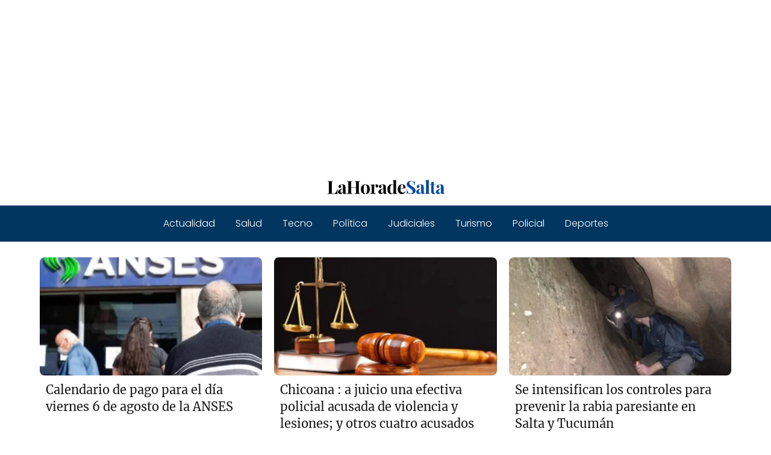

--- FILE ---
content_type: text/html; charset=UTF-8
request_url: https://www.lahoradesalta.com.ar/2021/08/05/
body_size: 11466
content:
<!DOCTYPE html>

<html lang="es" >
	
<head>
	
<meta charset="UTF-8">
<meta name="viewport" content="width=device-width, initial-scale=1.0, maximum-scale=2.0">
<title>2021-08-05 &#8211; La Hora de Salta</title>
<meta name='robots' content='max-image-preview:large' />
<link rel="alternate" type="application/rss+xml" title="La Hora de Salta &raquo; Feed" href="https://www.lahoradesalta.com.ar/feed/" />
<link rel="alternate" type="application/rss+xml" title="La Hora de Salta &raquo; Feed de los comentarios" href="https://www.lahoradesalta.com.ar/comments/feed/" />
<style id='wp-img-auto-sizes-contain-inline-css' type='text/css'>
img:is([sizes=auto i],[sizes^="auto," i]){contain-intrinsic-size:3000px 1500px}
/*# sourceURL=wp-img-auto-sizes-contain-inline-css */
</style>
<style id='wp-block-library-inline-css' type='text/css'>
:root{--wp-block-synced-color:#7a00df;--wp-block-synced-color--rgb:122,0,223;--wp-bound-block-color:var(--wp-block-synced-color);--wp-editor-canvas-background:#ddd;--wp-admin-theme-color:#007cba;--wp-admin-theme-color--rgb:0,124,186;--wp-admin-theme-color-darker-10:#006ba1;--wp-admin-theme-color-darker-10--rgb:0,107,160.5;--wp-admin-theme-color-darker-20:#005a87;--wp-admin-theme-color-darker-20--rgb:0,90,135;--wp-admin-border-width-focus:2px}@media (min-resolution:192dpi){:root{--wp-admin-border-width-focus:1.5px}}.wp-element-button{cursor:pointer}:root .has-very-light-gray-background-color{background-color:#eee}:root .has-very-dark-gray-background-color{background-color:#313131}:root .has-very-light-gray-color{color:#eee}:root .has-very-dark-gray-color{color:#313131}:root .has-vivid-green-cyan-to-vivid-cyan-blue-gradient-background{background:linear-gradient(135deg,#00d084,#0693e3)}:root .has-purple-crush-gradient-background{background:linear-gradient(135deg,#34e2e4,#4721fb 50%,#ab1dfe)}:root .has-hazy-dawn-gradient-background{background:linear-gradient(135deg,#faaca8,#dad0ec)}:root .has-subdued-olive-gradient-background{background:linear-gradient(135deg,#fafae1,#67a671)}:root .has-atomic-cream-gradient-background{background:linear-gradient(135deg,#fdd79a,#004a59)}:root .has-nightshade-gradient-background{background:linear-gradient(135deg,#330968,#31cdcf)}:root .has-midnight-gradient-background{background:linear-gradient(135deg,#020381,#2874fc)}:root{--wp--preset--font-size--normal:16px;--wp--preset--font-size--huge:42px}.has-regular-font-size{font-size:1em}.has-larger-font-size{font-size:2.625em}.has-normal-font-size{font-size:var(--wp--preset--font-size--normal)}.has-huge-font-size{font-size:var(--wp--preset--font-size--huge)}.has-text-align-center{text-align:center}.has-text-align-left{text-align:left}.has-text-align-right{text-align:right}.has-fit-text{white-space:nowrap!important}#end-resizable-editor-section{display:none}.aligncenter{clear:both}.items-justified-left{justify-content:flex-start}.items-justified-center{justify-content:center}.items-justified-right{justify-content:flex-end}.items-justified-space-between{justify-content:space-between}.screen-reader-text{border:0;clip-path:inset(50%);height:1px;margin:-1px;overflow:hidden;padding:0;position:absolute;width:1px;word-wrap:normal!important}.screen-reader-text:focus{background-color:#ddd;clip-path:none;color:#444;display:block;font-size:1em;height:auto;left:5px;line-height:normal;padding:15px 23px 14px;text-decoration:none;top:5px;width:auto;z-index:100000}html :where(.has-border-color){border-style:solid}html :where([style*=border-top-color]){border-top-style:solid}html :where([style*=border-right-color]){border-right-style:solid}html :where([style*=border-bottom-color]){border-bottom-style:solid}html :where([style*=border-left-color]){border-left-style:solid}html :where([style*=border-width]){border-style:solid}html :where([style*=border-top-width]){border-top-style:solid}html :where([style*=border-right-width]){border-right-style:solid}html :where([style*=border-bottom-width]){border-bottom-style:solid}html :where([style*=border-left-width]){border-left-style:solid}html :where(img[class*=wp-image-]){height:auto;max-width:100%}:where(figure){margin:0 0 1em}html :where(.is-position-sticky){--wp-admin--admin-bar--position-offset:var(--wp-admin--admin-bar--height,0px)}@media screen and (max-width:600px){html :where(.is-position-sticky){--wp-admin--admin-bar--position-offset:0px}}

/*# sourceURL=wp-block-library-inline-css */
</style><style id='global-styles-inline-css' type='text/css'>
:root{--wp--preset--aspect-ratio--square: 1;--wp--preset--aspect-ratio--4-3: 4/3;--wp--preset--aspect-ratio--3-4: 3/4;--wp--preset--aspect-ratio--3-2: 3/2;--wp--preset--aspect-ratio--2-3: 2/3;--wp--preset--aspect-ratio--16-9: 16/9;--wp--preset--aspect-ratio--9-16: 9/16;--wp--preset--color--black: #000000;--wp--preset--color--cyan-bluish-gray: #abb8c3;--wp--preset--color--white: #ffffff;--wp--preset--color--pale-pink: #f78da7;--wp--preset--color--vivid-red: #cf2e2e;--wp--preset--color--luminous-vivid-orange: #ff6900;--wp--preset--color--luminous-vivid-amber: #fcb900;--wp--preset--color--light-green-cyan: #7bdcb5;--wp--preset--color--vivid-green-cyan: #00d084;--wp--preset--color--pale-cyan-blue: #8ed1fc;--wp--preset--color--vivid-cyan-blue: #0693e3;--wp--preset--color--vivid-purple: #9b51e0;--wp--preset--gradient--vivid-cyan-blue-to-vivid-purple: linear-gradient(135deg,rgb(6,147,227) 0%,rgb(155,81,224) 100%);--wp--preset--gradient--light-green-cyan-to-vivid-green-cyan: linear-gradient(135deg,rgb(122,220,180) 0%,rgb(0,208,130) 100%);--wp--preset--gradient--luminous-vivid-amber-to-luminous-vivid-orange: linear-gradient(135deg,rgb(252,185,0) 0%,rgb(255,105,0) 100%);--wp--preset--gradient--luminous-vivid-orange-to-vivid-red: linear-gradient(135deg,rgb(255,105,0) 0%,rgb(207,46,46) 100%);--wp--preset--gradient--very-light-gray-to-cyan-bluish-gray: linear-gradient(135deg,rgb(238,238,238) 0%,rgb(169,184,195) 100%);--wp--preset--gradient--cool-to-warm-spectrum: linear-gradient(135deg,rgb(74,234,220) 0%,rgb(151,120,209) 20%,rgb(207,42,186) 40%,rgb(238,44,130) 60%,rgb(251,105,98) 80%,rgb(254,248,76) 100%);--wp--preset--gradient--blush-light-purple: linear-gradient(135deg,rgb(255,206,236) 0%,rgb(152,150,240) 100%);--wp--preset--gradient--blush-bordeaux: linear-gradient(135deg,rgb(254,205,165) 0%,rgb(254,45,45) 50%,rgb(107,0,62) 100%);--wp--preset--gradient--luminous-dusk: linear-gradient(135deg,rgb(255,203,112) 0%,rgb(199,81,192) 50%,rgb(65,88,208) 100%);--wp--preset--gradient--pale-ocean: linear-gradient(135deg,rgb(255,245,203) 0%,rgb(182,227,212) 50%,rgb(51,167,181) 100%);--wp--preset--gradient--electric-grass: linear-gradient(135deg,rgb(202,248,128) 0%,rgb(113,206,126) 100%);--wp--preset--gradient--midnight: linear-gradient(135deg,rgb(2,3,129) 0%,rgb(40,116,252) 100%);--wp--preset--font-size--small: 13px;--wp--preset--font-size--medium: 20px;--wp--preset--font-size--large: 36px;--wp--preset--font-size--x-large: 42px;--wp--preset--spacing--20: 0.44rem;--wp--preset--spacing--30: 0.67rem;--wp--preset--spacing--40: 1rem;--wp--preset--spacing--50: 1.5rem;--wp--preset--spacing--60: 2.25rem;--wp--preset--spacing--70: 3.38rem;--wp--preset--spacing--80: 5.06rem;--wp--preset--shadow--natural: 6px 6px 9px rgba(0, 0, 0, 0.2);--wp--preset--shadow--deep: 12px 12px 50px rgba(0, 0, 0, 0.4);--wp--preset--shadow--sharp: 6px 6px 0px rgba(0, 0, 0, 0.2);--wp--preset--shadow--outlined: 6px 6px 0px -3px rgb(255, 255, 255), 6px 6px rgb(0, 0, 0);--wp--preset--shadow--crisp: 6px 6px 0px rgb(0, 0, 0);}:where(.is-layout-flex){gap: 0.5em;}:where(.is-layout-grid){gap: 0.5em;}body .is-layout-flex{display: flex;}.is-layout-flex{flex-wrap: wrap;align-items: center;}.is-layout-flex > :is(*, div){margin: 0;}body .is-layout-grid{display: grid;}.is-layout-grid > :is(*, div){margin: 0;}:where(.wp-block-columns.is-layout-flex){gap: 2em;}:where(.wp-block-columns.is-layout-grid){gap: 2em;}:where(.wp-block-post-template.is-layout-flex){gap: 1.25em;}:where(.wp-block-post-template.is-layout-grid){gap: 1.25em;}.has-black-color{color: var(--wp--preset--color--black) !important;}.has-cyan-bluish-gray-color{color: var(--wp--preset--color--cyan-bluish-gray) !important;}.has-white-color{color: var(--wp--preset--color--white) !important;}.has-pale-pink-color{color: var(--wp--preset--color--pale-pink) !important;}.has-vivid-red-color{color: var(--wp--preset--color--vivid-red) !important;}.has-luminous-vivid-orange-color{color: var(--wp--preset--color--luminous-vivid-orange) !important;}.has-luminous-vivid-amber-color{color: var(--wp--preset--color--luminous-vivid-amber) !important;}.has-light-green-cyan-color{color: var(--wp--preset--color--light-green-cyan) !important;}.has-vivid-green-cyan-color{color: var(--wp--preset--color--vivid-green-cyan) !important;}.has-pale-cyan-blue-color{color: var(--wp--preset--color--pale-cyan-blue) !important;}.has-vivid-cyan-blue-color{color: var(--wp--preset--color--vivid-cyan-blue) !important;}.has-vivid-purple-color{color: var(--wp--preset--color--vivid-purple) !important;}.has-black-background-color{background-color: var(--wp--preset--color--black) !important;}.has-cyan-bluish-gray-background-color{background-color: var(--wp--preset--color--cyan-bluish-gray) !important;}.has-white-background-color{background-color: var(--wp--preset--color--white) !important;}.has-pale-pink-background-color{background-color: var(--wp--preset--color--pale-pink) !important;}.has-vivid-red-background-color{background-color: var(--wp--preset--color--vivid-red) !important;}.has-luminous-vivid-orange-background-color{background-color: var(--wp--preset--color--luminous-vivid-orange) !important;}.has-luminous-vivid-amber-background-color{background-color: var(--wp--preset--color--luminous-vivid-amber) !important;}.has-light-green-cyan-background-color{background-color: var(--wp--preset--color--light-green-cyan) !important;}.has-vivid-green-cyan-background-color{background-color: var(--wp--preset--color--vivid-green-cyan) !important;}.has-pale-cyan-blue-background-color{background-color: var(--wp--preset--color--pale-cyan-blue) !important;}.has-vivid-cyan-blue-background-color{background-color: var(--wp--preset--color--vivid-cyan-blue) !important;}.has-vivid-purple-background-color{background-color: var(--wp--preset--color--vivid-purple) !important;}.has-black-border-color{border-color: var(--wp--preset--color--black) !important;}.has-cyan-bluish-gray-border-color{border-color: var(--wp--preset--color--cyan-bluish-gray) !important;}.has-white-border-color{border-color: var(--wp--preset--color--white) !important;}.has-pale-pink-border-color{border-color: var(--wp--preset--color--pale-pink) !important;}.has-vivid-red-border-color{border-color: var(--wp--preset--color--vivid-red) !important;}.has-luminous-vivid-orange-border-color{border-color: var(--wp--preset--color--luminous-vivid-orange) !important;}.has-luminous-vivid-amber-border-color{border-color: var(--wp--preset--color--luminous-vivid-amber) !important;}.has-light-green-cyan-border-color{border-color: var(--wp--preset--color--light-green-cyan) !important;}.has-vivid-green-cyan-border-color{border-color: var(--wp--preset--color--vivid-green-cyan) !important;}.has-pale-cyan-blue-border-color{border-color: var(--wp--preset--color--pale-cyan-blue) !important;}.has-vivid-cyan-blue-border-color{border-color: var(--wp--preset--color--vivid-cyan-blue) !important;}.has-vivid-purple-border-color{border-color: var(--wp--preset--color--vivid-purple) !important;}.has-vivid-cyan-blue-to-vivid-purple-gradient-background{background: var(--wp--preset--gradient--vivid-cyan-blue-to-vivid-purple) !important;}.has-light-green-cyan-to-vivid-green-cyan-gradient-background{background: var(--wp--preset--gradient--light-green-cyan-to-vivid-green-cyan) !important;}.has-luminous-vivid-amber-to-luminous-vivid-orange-gradient-background{background: var(--wp--preset--gradient--luminous-vivid-amber-to-luminous-vivid-orange) !important;}.has-luminous-vivid-orange-to-vivid-red-gradient-background{background: var(--wp--preset--gradient--luminous-vivid-orange-to-vivid-red) !important;}.has-very-light-gray-to-cyan-bluish-gray-gradient-background{background: var(--wp--preset--gradient--very-light-gray-to-cyan-bluish-gray) !important;}.has-cool-to-warm-spectrum-gradient-background{background: var(--wp--preset--gradient--cool-to-warm-spectrum) !important;}.has-blush-light-purple-gradient-background{background: var(--wp--preset--gradient--blush-light-purple) !important;}.has-blush-bordeaux-gradient-background{background: var(--wp--preset--gradient--blush-bordeaux) !important;}.has-luminous-dusk-gradient-background{background: var(--wp--preset--gradient--luminous-dusk) !important;}.has-pale-ocean-gradient-background{background: var(--wp--preset--gradient--pale-ocean) !important;}.has-electric-grass-gradient-background{background: var(--wp--preset--gradient--electric-grass) !important;}.has-midnight-gradient-background{background: var(--wp--preset--gradient--midnight) !important;}.has-small-font-size{font-size: var(--wp--preset--font-size--small) !important;}.has-medium-font-size{font-size: var(--wp--preset--font-size--medium) !important;}.has-large-font-size{font-size: var(--wp--preset--font-size--large) !important;}.has-x-large-font-size{font-size: var(--wp--preset--font-size--x-large) !important;}
/*# sourceURL=global-styles-inline-css */
</style>

<style id='classic-theme-styles-inline-css' type='text/css'>
/*! This file is auto-generated */
.wp-block-button__link{color:#fff;background-color:#32373c;border-radius:9999px;box-shadow:none;text-decoration:none;padding:calc(.667em + 2px) calc(1.333em + 2px);font-size:1.125em}.wp-block-file__button{background:#32373c;color:#fff;text-decoration:none}
/*# sourceURL=/wp-includes/css/classic-themes.min.css */
</style>
<link rel='stylesheet' id='asap-style-css' href='https://www.lahoradesalta.com.ar/wp-content/themes/asap/assets/css/main.min.css?ver=0001310523' type='text/css' media='all' />
<style id='asap-style-inline-css' type='text/css'>
body {font-family: 'Poppins', sans-serif !important;background: #FFFFFF;font-weight: 300 !important;}h1,h2,h3,h4,h5,h6 {font-family: 'Poppins', sans-serif !important;font-weight: 400;line-height: 1.3;}h1 {color:#181818}h2,h5,h6{color:#181818}h3{color:#181818}h4{color:#181818}.article-loop p,.article-loop-featured p,.article-loop h2,.article-loop h3,.article-loop h4,.article-loop-featured h2,.article-loop-featured h3,.article-loop span.entry-title, .related-posts p,.last-post-sidebar p,.woocommerce-loop-product__title {font-family: 'Merriweather', sans-serif !important;font-size: 20px !important;font-weight: 400 !important;}.article-loop .show-extract p,.article-loop .show-extract span {font-family: 'Poppins', sans-serif !important;font-weight: 300 !important;}a {color: #0183e4;}.the-content .post-index span,.des-category .post-index span {font-size:18px;}.the-content .post-index li,.the-content .post-index a,.des-category .post-index li,.des-category .post-index a,.comment-respond > p > span > a,.asap-pros-cons-title span,.asap-pros-cons ul li span,.woocommerce #reviews #comments ol.commentlist li .comment-text p,.woocommerce #review_form #respond p,.woocommerce .comment-reply-title,.woocommerce form .form-row label, .woocommerce-page form .form-row label {font-size: calc(18px - 2px);}.content-tags a,.tagcloud a {border:1px solid #0183e4;}.content-tags a:hover,.tagcloud a:hover {color: #0183e499;}p,.the-content ul li,.the-content ol li {color: #181818;font-size: 18px;line-height: 1.6;}.comment-author cite,.primary-sidebar ul li a,.woocommerce ul.products li.product .price,span.asap-author,.content-cluster .show-extract span {color: #181818;}.comment-body p,#commentform input,#commentform textarea{font-size: calc(18px - 2px);}.social-title {font-size: calc(18px - 3px);}.breadcrumb a,.breadcrumb span,.woocommerce .woocommerce-breadcrumb {font-size: calc(18px - 5px);}.content-footer p,.content-footer li,.search-header input:not([type=submit]):not([type=radio]):not([type=checkbox]):not([type=file]) {font-size: calc(18px - 4px) !important;}.search-header input:not([type=submit]):not([type=radio]):not([type=checkbox]):not([type=file]) {border:1px solid #FFFFFF26 !important;}h1 {font-size: 38px;}h2 {font-size: 32px;}h3 {font-size: 28px;}h4 {font-size: 23px;}.site-header,#cookiesbox {background: #003660;}.site-header-wc a span.count-number {border:1px solid #FFFFFF;}.content-footer {background: #e8e8e8;}.comment-respond > p,.area-comentarios ol > p,.error404 .content-loop p + p,.search .content-loop .search-home + p {border-bottom:1px solid #2471a3}.pagination a,.nav-links a,.woocommerce #respond input#submit,.woocommerce a.button, .woocommerce button.button,.woocommerce input.button,.woocommerce #respond input#submit.alt,.woocommerce a.button.alt,.woocommerce button.button.alt,.woocommerce input.button.alt,.wpcf7-form input.wpcf7-submit {background: #2471a3;color: #FFFFFF !important;}.woocommerce div.product .woocommerce-tabs ul.tabs li.active {border-bottom: 2px solid #2471a3;}.pagination a:hover,.nav-links a:hover {background: #2471a3B3;}.article-loop a span.entry-title{color:#181818 !important;}.article-loop a:hover p,.article-loop a:hover h2,.article-loop a:hover h3,.article-loop a:hover span.entry-title {color: #0183e4 !important;}.article-loop.custom-links a:hover span.entry-title,.asap-loop-horizontal .article-loop a:hover span.entry-title {color: #181818 !important;}#commentform input,#commentform textarea {border: 2px solid #2471a3;font-weight: 300 !important;}.content-loop {max-width: 1180px;}.site-header-content {max-width: 1180px;}.content-footer {max-width: calc(1180px - 32px); }.content-footer-social {background: #e8e8e81A;}.content-single {max-width: 980px;}.content-page {max-width: 980px;}.content-wc {max-width: 980px;}.reply a,.go-top {background: #2471a3;color: #FFFFFF;}.reply a {border: 2px solid #2471a3;}#commentform input[type=submit] {background: #2471a3;color: #FFFFFF;}.site-header a,header,header label {color: #FFFFFF;}.content-footer a,.content-footer p,.content-footer .widget-area {color: #1e73be;}header .line {background: #FFFFFF;}.site-logo img {max-width: 200px;}.search-header {margin-left: 0px;}.primary-sidebar {width:250px;}p.sidebar-title,.comment-respond > p,.area-comentarios ol > p,.asap-subtitle {font-size:calc(18px + 2px);}.popular-post-sidebar ol a {color:#181818;font-size:calc(18px - 2px);}.popular-post-sidebar ol li:before,.primary-sidebar div ul li:before {border-color: #2471a3;}.search-form input[type=submit] {background:#003660;}.search-form {border:2px solid #2471a3;}.sidebar-title:after,.archive .content-loop h1:after {background:#2471a3;}.single-nav .nav-prev a:before, .single-nav .nav-next a:before {border-color:#2471a3;}.single-nav a {color:#181818;font-size:calc(18px - 3px);}.the-content .post-index {border-top:2px solid #2471a3;}.the-content .post-index #show-table {color:#0183e4;font-size: calc(18px - 3px);font-weight: 300;}.the-content .post-index .btn-show {font-size: calc(18px - 3px) !important;}.search-header form {width:200px;}.site-header .site-header-wc svg {stroke:#FFFFFF;}.item-featured {color:#FFFFFF;background:#f16028;}.checkbox .check-table svg {stroke:#2471a3;}.article-content,#commentform input, #commentform textarea,.reply a,.woocommerce #respond input#submit, .woocommerce #respond input#submit.alt,.woocommerce-address-fields__field-wrapper input,.woocommerce-EditAccountForm input,.wpcf7-form input,.wpcf7-form textarea,.wpcf7-form input.wpcf7-submit {border-radius:8px !important;}.pagination a, .pagination span, .nav-links a {border-radius:50%;min-width:2.5rem;}.reply a {padding:6px 8px !important;}.asap-icon,.asap-icon-single {border-radius:50%;}.asap-icon{margin-right:1px;padding:.6rem !important;}.content-footer-social {border-top-left-radius:8px;border-top-right-radius:8px;}.item-featured,.content-item-category>span,.woocommerce span.onsale,.woocommerce a.button,.woocommerce button.button, .woocommerce input.button, .woocommerce a.button.alt, .woocommerce button.button.alt, .woocommerce input.button.alt,.product-gallery-summary .quantity input,#add_payment_method table.cart input,.woocommerce-cart table.cart input, .woocommerce-checkout table.cart input,.woocommerce div.product form.cart .variations select {border-radius:2rem !important;}.search-home input {border-radius:2rem !important;padding: 0.875rem 1.25rem !important;}.search-home button.s-btn {margin-right:1.25rem !important;}#cookiesbox p,#cookiesbox a {color: #FFFFFF;}#cookiesbox button {background: #FFFFFF;color:#003660;}@media (max-width: 1050px) and (min-width:481px) {.article-loop-featured .article-image-featured {border-radius: 8px !important;}}@media (min-width:1050px) { ul.sub-menu,ul.sub-menu li {border-radius:8px;}.search-header input {border-radius:2rem !important;padding: 0 0 0 .85rem !important;}.search-header button.s-btn {width:2.65rem !important;}.site-header .asap-icon svg { stroke: #FFFFFF !important;}.home .content-loop {padding-top: 1.75rem;}}@media (min-width:1050px) {.content-footer {border-top-left-radius:8px;border-top-right-radius:8px;}}.article-content {height:196px;}.content-thin .content-cluster .article-content {height:160px !important;}.last-post-sidebar .article-content {height: 140px;margin-bottom: 8px}.related-posts .article-content {height: 120px;}.asap-box-design .article-content:not(.asap-box-design .last-post-sidebar .article-content) {min-height:196px;}.asap-box-design .related-posts .article-content {min-height:120px !important;}.asap-box-design .content-thin .content-cluster .article-content {heigth:160px !important;min-height:160px !important;}@media (max-width:1050px) { .last-post-sidebar .article-content,.related-posts .article-content {height: 150px !important}}@media (max-width: 480px) {.article-content {height: 180px}}@media (min-width:480px){.asap-loop-horizontal .content-thin .asap-columns-1 .content-cluster .article-image,.asap-loop-horizontal .content-thin .asap-columns-1 .content-cluster .article-content {height:100% !important;}.asap-loop-horizontal .asap-columns-1 .article-image:not(.asap-loop-horizontal .last-post-sidebar .asap-columns-1 .article-image), .asap-loop-horizontal .asap-columns-1 .article-content:not(.asap-loop-horizontal .last-post-sidebar .asap-columns-1 .article-content) {height:100% !important;}.asap-loop-horizontal .asap-columns-2 .article-image,.asap-loop-horizontal .asap-columns-2 .article-content,.asap-loop-horizontal .content-thin .asap-columns-2 .content-cluster .article-image,.asap-loop-horizontal .content-thin .asap-columns-2 .content-cluster .article-content {min-height:140px !important;height:100% !important;}.asap-loop-horizontal .asap-columns-3 .article-image,.asap-loop-horizontal .asap-columns-3 .article-content,.asap-loop-horizontal .content-thin .asap-columns-3 .content-cluster .article-image,.asap-loop-horizontal .content-thin .asap-columns-3 .content-cluster .article-content {min-height:120px !important;height:100% !important;}.asap-loop-horizontal .asap-columns-4 .article-image,.asap-loop-horizontal .asap-columns-4 .article-content,.asap-loop-horizontal .content-thin .asap-columns-4 .content-cluster .article-image,.asap-loop-horizontal .content-thin .asap-columns-4.content-cluster .article-content {min-height:100px !important;height:100% !important;}.asap-loop-horizontal .asap-columns-5 .article-image,.asap-loop-horizontal .asap-columns-5 .article-content,.asap-loop-horizontal .content-thin .asap-columns-5 .content-cluster .article-image,.asap-loop-horizontal .content-thin .asap-columns-5 .content-cluster .article-content {min-height:90px !important;height:100% !important;}}.article-loop .article-image,.article-loop a p,.article-image-featured,input,textarea,a { transition:all .2s; }.article-loop:hover .article-image {transform:scale(1.05) }.the-content .post-index {background:#2471a31A !important;border:1px solid #2471a3 !important;}.the-content .post-index .checkbox .check-table svg {stroke-width:1 !important;}@media(max-width:480px) {h1,.archive .content-loop h1 {font-size: calc(38px - 8px);}h2 {font-size: calc(32px - 4px);}h3 {font-size: calc(28px - 4px);}.article-loop-featured .article-image-featured {border-radius:8px !important;}}@media(min-width:1050px) {.content-thin {width: calc(95% - 250px);}#menu>ul {font-size: calc(18px - 2px);} #menu ul .menu-item-has-children:after {border: solid #FFFFFF;border-width: 0 2px 2px 0;}}@media(max-width:1050px) {#menu ul li .sub-menu li a:hover { color:#0183e4 !important;}#menu ul>li ul>li>a{font-size: calc(18px - 2px);}}.item-featured {margin-top:10px;} .asap-box-design .last-post-sidebar .article-content { min-height:140px;}.asap-box-design .last-post-sidebar .article-loop {margin-bottom:.85rem !important;} .asap-box-design .last-post-sidebar article:last-child { margin-bottom:2rem !important;}.the-content ul:not(#index-table) li::marker {color: #2471a3;}.the-content > ol:not(#index-table *) > li:before {content: counter(li);counter-increment: li;left: -1.5em;top: 65%;color:#FFFFFF;background: #2471a3;height: 1.4em;min-width: 1.22em;padding: 1px 1px 1px 2px;border-radius: 6px;border: 1px solid #2471a3;line-height: 1.5em;font-size: 22px;text-align: center;font-weight: normal;float: left !important;margin-right: 16px;margin-top: 8px;}.the-content > ol:not(#index-table *) {counter-reset: li;list-style: none;padding: 0;margin-bottom: 2rem;text-shadow: 0 1px 0 rgb(255 255 255 / 50%);}.the-content > ol:not(#index-table) > li {position: relative;display: block;padding: 0.5rem 0 0;margin: 0.5rem 0 1.25rem !important;border-radius: 10px;text-decoration: none;margin-left: 2px;}.asap-date-loop {font-size: calc(18px - 5px) !important;text-align:center;}.the-content h2:before {margin-top: -70px;height: 70px; }@media(min-width:1050px) {#menu ul>li ul {left:0 !important;}#menu ul>li>ul>li>ul {left: 15.5rem!important;}}.asap-content-logo-top {background: #ffffff;}.site-header-content{justify-content:center;}@media (max-width: 1050px){.site-logo img{max-height: 36px;}#menu { margin-top: 60px;}.asap-content-logo-top {padding: 0 1rem !important;z-index: 9999;width: 100%;height:60px;}}@media (max-width: 1050px){.asap-content-logo-top {position:fixed;}}.content-footer .widget-area {padding-right:2rem;}footer {background: #e8e8e8;}.content-footer {padding:20px;}.content-footer p.widget-title {margin-bottom:10px;}.content-footer .logo-footer {width:100%;align-items:flex-start;}.content-footer-social {width: 100%;}.content-single,content-page {margin-bottom:2rem;}.content-footer-social > div {max-width: calc(1180px - 32px);margin:0 auto;}@media (min-width:1050px) {.content-footer {padding:30px 0;}.content-footer .logo-footer {margin:0 1rem 0 0 !important;padding-right:2rem !important;}}@media (max-width:1050px) {.content-footer .logo-footer {margin:0 0 1rem 0 !important;}.content-footer .widget-area {margin-top:2rem !important;}}@media(max-width:1050px) {.asap-content-logo-top {width:calc(100% - 68px) !important;justify-content:left;}.asap-content-logo-top .site-logo {padding:0;}.site-header-content {justify-content:right !important;}.site-header-content #menu {margin-top: 0;}}@media(min-width:1050px) {.site-header-content {flex-direction:column;}.social-desktop {display:none;}}
/*# sourceURL=asap-style-inline-css */
</style>
<script type="text/javascript" src="https://www.lahoradesalta.com.ar/wp-includes/js/jquery/jquery.min.js?ver=3.7.1" id="jquery-core-js"></script>
<script type="text/javascript" src="https://www.lahoradesalta.com.ar/wp-includes/js/jquery/jquery-migrate.min.js?ver=3.4.1" id="jquery-migrate-js"></script>

<meta name="theme-color" content="#ffffff">
		<style>

		@font-face {font-family: "Poppins";font-style: normal;font-weight: 300;src: local(""),url("https://www.lahoradesalta.com.ar/wp-content/themes/asap/assets/fonts/poppins-300.woff2") format("woff2"), url("https://www.lahoradesalta.com.ar/wp-content/themes/asap/assets/fonts/poppins-300.woff") format("woff"); font-display: swap;} @font-face {font-family: "Poppins";font-style: normal;font-weight: 400;src: local(""),url("https://www.lahoradesalta.com.ar/wp-content/themes/asap/assets/fonts/poppins-400.woff2") format("woff2"), url("https://www.lahoradesalta.com.ar/wp-content/themes/asap/assets/fonts/poppins-400.woff") format("woff"); font-display: swap;} @font-face {font-family: "Merriweather";font-style: normal;font-weight: 400;src: local(""),url("https://www.lahoradesalta.com.ar/wp-content/themes/asap/assets/fonts/merriweather-400.woff2") format("woff2"), url("https://www.lahoradesalta.com.ar/wp-content/themes/asap/assets/fonts/merriweather-400.woff") format("woff"); font-display: swap;} 
		</style>

	


<!-- Schema: Organization -->

<script type="application/ld+json">
	{"@context":"http:\/\/schema.org","@type":"Organization","name":"La Hora de Salta","alternateName":"Diario digital de Salta - Argentina","url":"https:\/\/www.lahoradesalta.com.ar","logo":"https:\/\/www.lahoradesalta.com.ar\/wp-content\/uploads\/2024\/01\/lhs_1_transparent.png"}</script>


<!-- Schema: Article -->




<!-- Schema: Search -->





<!-- Schema: Video -->


<script async src="https://pagead2.googlesyndication.com/pagead/js/adsbygoogle.js?client=ca-pub-6963419545811436"
     crossorigin="anonymous"></script>

<!-- Google tag (gtag.js) -->
<script async src="https://www.googletagmanager.com/gtag/js?id=G-GWZM2BJ87L"></script>
<script>
  window.dataLayer = window.dataLayer || [];
  function gtag(){dataLayer.push(arguments);}
  gtag('js', new Date());

  gtag('config', 'G-GWZM2BJ87L');
</script>
<script async type="application/javascript"        src="https://news.google.com/swg/js/v1/swg-basic.js"></script>
<script>
  (self.SWG_BASIC = self.SWG_BASIC || []).push( basicSubscriptions => {
    basicSubscriptions.init({
      type: "NewsArticle",
      isPartOfType: ["Product"],
      isPartOfProductId: "CAow1aq_Cw:openaccess",
      clientOptions: { theme: "light", lang: "es-419" },
    });
  });
</script><link rel="icon" href="https://www.lahoradesalta.com.ar/wp-content/uploads/2021/04/lhs-icon-1-150x131.png" sizes="32x32" />
<link rel="icon" href="https://www.lahoradesalta.com.ar/wp-content/uploads/2021/04/lhs-icon-1.png" sizes="192x192" />
<link rel="apple-touch-icon" href="https://www.lahoradesalta.com.ar/wp-content/uploads/2021/04/lhs-icon-1.png" />
<meta name="msapplication-TileImage" content="https://www.lahoradesalta.com.ar/wp-content/uploads/2021/04/lhs-icon-1.png" />
<link rel="alternate" type="application/rss+xml" title="RSS" href="https://www.lahoradesalta.com.ar/rsslatest.xml" /></head>
	
<body class="archive date wp-theme-asap">
	
	
<div id="menu-overlay"></div>
	
	
<script async src="https://pagead2.googlesyndication.com/pagead/js/adsbygoogle.js?client=ca-pub-6963419545811436"
     crossorigin="anonymous"></script>
<!-- anuncio LHS 5-5-2020 -->
<ins class="adsbygoogle"
     style="display:block"
     data-ad-client="ca-pub-6963419545811436"
     data-ad-slot="4498487053"
     data-ad-format="auto"
     data-full-width-responsive="true"></ins>
<script>
     (adsbygoogle = window.adsbygoogle || []).push({});
</script>
<script async type="application/javascript" src="https://news.google.com/swg/js/v1/swg-basic.js"></script>
<script>
  (self.SWG_BASIC = self.SWG_BASIC || []).push( basicSubscriptions => {
    basicSubscriptions.init({
      type: "NewsArticle",
      isPartOfType: ["Product"],
      isPartOfProductId: "CAow1aq_Cw:openaccess",
      clientOptions: { theme: "light", lang: "es-419" },
    });
  });
</script>	


<div class="asap-content-logo-top">

				
	<div class="site-logo"><a href="https://www.lahoradesalta.com.ar/" class="custom-logo-link" rel="home"><img width="354" height="52" src="https://www.lahoradesalta.com.ar/wp-content/uploads/2024/01/lhs_1_transparent.png" class="custom-logo" alt="La Hora de Salta" decoding="async" srcset="https://www.lahoradesalta.com.ar/wp-content/uploads/2024/01/lhs_1_transparent.png 354w, https://www.lahoradesalta.com.ar/wp-content/uploads/2024/01/lhs_1_transparent-300x44.png 300w" sizes="(max-width: 354px) 100vw, 354px" /></a></div>

		
		
	
</div>
		
	
<header class="site-header">

	<div class="site-header-content">
		
						
			
		
		

<div>
	
		
	<input type="checkbox" id="btn-menu" />
	
	<label id="nav-icon" for="btn-menu">

		<div class="circle nav-icon">

			<span class="line top"></span>
			<span class="line middle"></span>
			<span class="line bottom"></span>

		</div>
		
	</label>
	
	
	<nav id="menu" itemscope="itemscope" itemtype="http://schema.org/SiteNavigationElement" role="navigation"  class="asap-float"  >
		
		
		<ul id="menu-principal" class="header-menu"><li id="menu-item-176471" class="menu-item menu-item-type-taxonomy menu-item-object-category menu-item-176471"><a href="https://www.lahoradesalta.com.ar/category/actualidad/" title="Noticias de actualidad nacional" itemprop="url">Actualidad</a></li>
<li id="menu-item-176472" class="menu-item menu-item-type-taxonomy menu-item-object-category menu-item-176472"><a href="https://www.lahoradesalta.com.ar/category/general/salud/" itemprop="url">Salud</a></li>
<li id="menu-item-198036" class="menu-item menu-item-type-taxonomy menu-item-object-category menu-item-198036"><a href="https://www.lahoradesalta.com.ar/category/ciencia-y-tecnologia/" itemprop="url">Tecno</a></li>
<li id="menu-item-176465" class="menu-item menu-item-type-taxonomy menu-item-object-category menu-item-176465"><a href="https://www.lahoradesalta.com.ar/category/politica/" itemprop="url">Política</a></li>
<li id="menu-item-176466" class="menu-item menu-item-type-taxonomy menu-item-object-category menu-item-176466"><a href="https://www.lahoradesalta.com.ar/category/judiciales/" itemprop="url">Judiciales</a></li>
<li id="menu-item-176467" class="menu-item menu-item-type-taxonomy menu-item-object-category menu-item-176467"><a href="https://www.lahoradesalta.com.ar/category/turismo/" itemprop="url">Turismo</a></li>
<li id="menu-item-176468" class="menu-item menu-item-type-taxonomy menu-item-object-category menu-item-176468"><a href="https://www.lahoradesalta.com.ar/category/policial/" title="Noticias policiales" itemprop="url">Policial</a></li>
<li id="menu-item-176474" class="menu-item menu-item-type-taxonomy menu-item-object-category menu-item-176474"><a href="https://www.lahoradesalta.com.ar/category/deportes/" itemprop="url">Deportes</a></li>
</ul>		
				
	</nav> 
	
</div>					
	</div>
	
</header>


<main class="content-loop">
	
	<section class="content-area">
		
				
						
						
		
	<article class="article-loop asap-columns-3">

		<a href="https://www.lahoradesalta.com.ar/calendario-de-pago-para-el-dia-viernes-6-de-agosto-de-la-anses/" rel="bookmark">

			
			<div class="article-content">

				
				
				
				<div style="background-image: url('https://www.lahoradesalta.com.ar/wp-content/uploads/2021/02/anses-1-400x267.jpg');" class="article-image"></div>

				
			</div>

			
				
			<h2 class="entry-title">Calendario de pago para el día viernes 6 de agosto de la ANSES</h2>
		</a>

		
	</article>

		
						
		
	<article class="article-loop asap-columns-3">

		<a href="https://www.lahoradesalta.com.ar/chicoana-a-juicio-una-efectiva-policial-acusada-de-violencia-y-lesiones-y-otros-cuatro-acusados-del-delito-de-omision-de-los-deberes-de-funcionario-publico/" rel="bookmark">

			
			<div class="article-content">

				
				
				
				<div style="background-image: url('https://www.lahoradesalta.com.ar/wp-content/uploads/2020/10/justicia-400x267.jpg');" class="article-image"></div>

				
			</div>

			
				
			<h2 class="entry-title">Chicoana : a juicio una efectiva policial acusada de violencia y lesiones; y otros cuatro acusados del delito de omisión de los deberes de funcionario público</h2>
		</a>

		
	</article>

		
						
		
	<article class="article-loop asap-columns-3">

		<a href="https://www.lahoradesalta.com.ar/se-intensifican-los-controles-para-prevenir-la-rabia-paresiante-en-salta-y-tucuman/" rel="bookmark">

			
			<div class="article-content">

				
				
				
				<div style="background-image: url('https://www.lahoradesalta.com.ar/wp-content/uploads/2021/08/control-de-la-rabia-paresiante-senasa-400x267.jpg');" class="article-image"></div>

				
			</div>

			
				
			<h2 class="entry-title">Se intensifican los controles para prevenir la rabia paresiante en Salta y Tucumán</h2>
		</a>

		
	</article>

		
						
		
	<article class="article-loop asap-columns-3">

		<a href="https://www.lahoradesalta.com.ar/la-provincia-recibira-47-600-dosis-de-la-vacuna-moderna/" rel="bookmark">

			
			<div class="article-content">

				
				
				
				<div style="background-image: url('https://www.lahoradesalta.com.ar/wp-content/uploads/2021/08/distribucion-vacunas-moderna-400x267.jpg');" class="article-image"></div>

				
			</div>

			
				
			<h2 class="entry-title">La Provincia recibirá 47.600 dosis de la vacuna Moderna</h2>
		</a>

		
	</article>

		
						
		
	<article class="article-loop asap-columns-3">

		<a href="https://www.lahoradesalta.com.ar/reporte-provincial-de-casos-de-coronavirus-del-dia-jueves-5-de-agosto/" rel="bookmark">

			
			<div class="article-content">

				
				
				
				<div style="background-image: url('https://www.lahoradesalta.com.ar/wp-content/uploads/2021/04/analisis-coronavirus-400x267.jpg');" class="article-image"></div>

				
			</div>

			
				
			<h2 class="entry-title">Reporte Provincial de casos de coronavirus del día jueves 5 de agosto</h2>
		</a>

		
	</article>

		
						
		
	<article class="article-loop asap-columns-3">

		<a href="https://www.lahoradesalta.com.ar/capital-desde-el-16-de-agosto-implementaran-un-servicio-de-recoleccion-selectiva-de-residuos-en-todos-los-barrios-de-la-ciudad/" rel="bookmark">

			
			<div class="article-content">

				
				
				
				<div style="background-image: url('https://www.lahoradesalta.com.ar/wp-content/uploads/2021/08/separacion-residuos-400x267.jpg');" class="article-image"></div>

				
			</div>

			
				
			<h2 class="entry-title">Capital: desde el 16 de agosto implementarán un servicio de recolección selectiva de residuos en todos los barrios de la ciudad</h2>
		</a>

		
	</article>

		
						
		
	<article class="article-loop asap-columns-3">

		<a href="https://www.lahoradesalta.com.ar/salvador-mazza-por-mal-desempeno-piden-jury-para-remover-de-su-cargo-al-fiscal-penal-jorge-armando-cazon/" rel="bookmark">

			
			<div class="article-content">

				
				
				
				<div style="background-image: url('https://www.lahoradesalta.com.ar/wp-content/uploads/2021/08/jorge-armando-cazon-400x267.jpg');" class="article-image"></div>

				
			</div>

			
				
			<h2 class="entry-title">Salvador Mazza: por mal desempeño piden jury para remover de su cargo al fiscal penal Jorge Armando Cazón</h2>
		</a>

		
	</article>

		
						
		
	<article class="article-loop asap-columns-3">

		<a href="https://www.lahoradesalta.com.ar/en-dos-procedimientos-gendarmeria-secuestro-49-kilos-de-cocaina-y-500-atados-de-cigarrillos-ilegales/" rel="bookmark">

			
			<div class="article-content">

				
				
				
				<div style="background-image: url('https://www.lahoradesalta.com.ar/wp-content/uploads/2021/08/gendarmeria-secuestra-cocaina-400x267.jpg');" class="article-image"></div>

				
			</div>

			
				
			<h2 class="entry-title">En dos procedimientos gendarmería secuestró 49 kilos de cocaína y 500 atados de cigarrillos ilegales</h2>
		</a>

		
	</article>

		
						
		
	<article class="article-loop asap-columns-3">

		<a href="https://www.lahoradesalta.com.ar/ante-el-incremento-de-casos-salta-tendra-un-nuevo-juzgado-de-violencia-familiar-y-de-genero/" rel="bookmark">

			
			<div class="article-content">

				
				
				
				<div style="background-image: url('https://www.lahoradesalta.com.ar/wp-content/uploads/2020/12/abuso1-400x267.jpg');" class="article-image"></div>

				
			</div>

			
				
			<h2 class="entry-title">Ante el incremento de casos, Salta tendrá un nuevo Juzgado de Violencia Familiar y de Género</h2>
		</a>

		
	</article>

		
							
							
	</section>
	
</main>

 

	
	
	
	
	
	
	
	
	<footer>
	
		<div class="content-footer">

			<div class="widget-content-footer">
				
				
								
					<div class="widget-area"><p class="widget-title">Sobre nosotros</p>
			<ul>
				<li class="page_item page-item-24527"><a href="https://www.lahoradesalta.com.ar/direcciones-y-telefonos-utiles/">Direcciones y Teléfonos Utiles</a></li>
<li class="page_item page-item-24538"><a href="https://www.lahoradesalta.com.ar/contacto/">Contacto</a></li>
<li class="page_item page-item-158226"><a href="https://www.lahoradesalta.com.ar/politica-de-privacidad/">Política de privacidad</a></li>
			</ul>

			</div>				
								
								
								
				
			</div>
			
		</div>

	</footer>

	
	
	



	<script type="speculationrules">
{"prefetch":[{"source":"document","where":{"and":[{"href_matches":"/*"},{"not":{"href_matches":["/wp-*.php","/wp-admin/*","/wp-content/uploads/*","/wp-content/*","/wp-content/plugins/*","/wp-content/themes/asap/*","/*\\?(.+)"]}},{"not":{"selector_matches":"a[rel~=\"nofollow\"]"}},{"not":{"selector_matches":".no-prefetch, .no-prefetch a"}}]},"eagerness":"conservative"}]}
</script>
<script type="text/javascript" src="https://www.lahoradesalta.com.ar/wp-content/themes/asap/assets/js/asap.min.js?ver=01190523" id="load_asap_scripts-js"></script>
<script type="text/javascript" src="https://www.lahoradesalta.com.ar/wp-content/themes/asap/assets/js/menu-responsive.min.js?ver=07190523" id="load_asap_float_script-js"></script>

  </body>
</html>

--- FILE ---
content_type: text/html; charset=utf-8
request_url: https://www.google.com/recaptcha/api2/aframe
body_size: 268
content:
<!DOCTYPE HTML><html><head><meta http-equiv="content-type" content="text/html; charset=UTF-8"></head><body><script nonce="mO9lWDxRl5KlN1Yy7iqjwg">/** Anti-fraud and anti-abuse applications only. See google.com/recaptcha */ try{var clients={'sodar':'https://pagead2.googlesyndication.com/pagead/sodar?'};window.addEventListener("message",function(a){try{if(a.source===window.parent){var b=JSON.parse(a.data);var c=clients[b['id']];if(c){var d=document.createElement('img');d.src=c+b['params']+'&rc='+(localStorage.getItem("rc::a")?sessionStorage.getItem("rc::b"):"");window.document.body.appendChild(d);sessionStorage.setItem("rc::e",parseInt(sessionStorage.getItem("rc::e")||0)+1);localStorage.setItem("rc::h",'1769100430712');}}}catch(b){}});window.parent.postMessage("_grecaptcha_ready", "*");}catch(b){}</script></body></html>